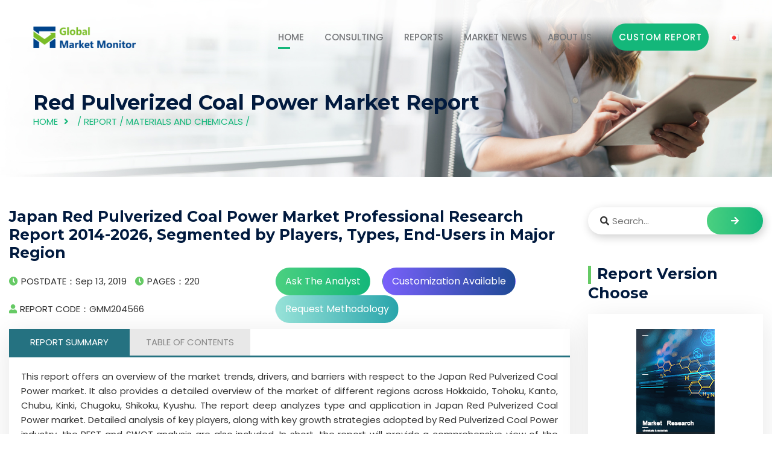

--- FILE ---
content_type: text/html
request_url: https://www.globalmarketmonitor.com/reports/204566-red-pulverized-coal-power-market-report.html
body_size: 9523
content:
<html lang="en">
	<head><meta http-equiv="Content-Type" content="text/html; charset=utf-8">
		<!-- All Meta -->
	    
	    <meta http-equiv="x-ua-compatible" content="ie=edge">
	    <meta content="Japan (Hokkaido, Tohoku, Kanto, Chubu, Kinki, Chugoku, Shikoku, Kyushu),red pulverized coal powermarket research report,market study report,industry analysis,market size" name="keywords"/>
    	<meta content=" This report offers an overview of the market trends, drivers, and barriers with respect to the Japan Red Pulverized Coal Power market. It also provide... " name="description"/>
	    <meta name="viewport" content="width=device-width, initial-scale=1">
	    <meta name='robots' content='index,follow'>
	    <!-- page title -->
		<title>Japan Red Pulverized Coal Power Market Professional Research Report 2014-2026, Segmented by Players, Types, End-Users in Major Region</title>
		<!-- Favicon Icon -->
    	<link rel="shortcut icon" href="/templets/gmm/assets/images/favicon.ico" type="image/png">
		<!-- All css -->
		<!--Bootstrap css-->
	    <link rel="stylesheet" href="/templets/gmm/assets/css/bootstrap.min.css">
	    <!-- Fontawesome css -->
	    <link rel="stylesheet" href="/templets/gmm/assets/fonts/fontawesome/css/all.css">
	    <link rel="stylesheet" href="/templets/gmm/assets/css/font-awesome.min.css">
	    
	    <!-- slick slider css -->
	    <link rel="stylesheet" href="/templets/gmm/assets/css/slick.css">
	    <link rel="stylesheet" href="/templets/gmm/assets/css/slick-theme.css">
	    <!-- sidebar-menu -->
	    <link rel="stylesheet" href="/templets/gmm/assets/css/sidebar-menu.css">
	    <!--animate css-->
	    <link rel="stylesheet" href="/templets/gmm/assets/css/animate.css">
	    <!--style css-->
	    <link rel="stylesheet" href="/templets/gmm/assets/css/style.css">
	    <link rel="stylesheet" href="/templets/gmm/assets/css/article.css">
	    
	    <link rel="stylesheet" href="/templets/gmm/assets/css/stairs.css">
	    <link rel="stylesheet" href="/templets/gmm/assets/css/sliderx11.css">
		<style type="text/css">
				/*popup*/
			#popup{width:760px;position:fixed;left:50%;margin-left:-380px;top:120px;z-index: 9999;border-radius: 10px;background: #fff;padding-bottom: 20px;display: none;}
			#popup p{line-height: 32px;font-size: 15px;color:#000;padding:15px;margin: 0 !important;}
			.popup-top span{font-size:12px;color:#000;text-align: center;padding-top:0 !important;}
			.popup-top{height:130px;background:url('/templets/gmm/img/bg-3.png')no-repeat;}
			.popup-top h3{color: #fff;padding:20px 60px 20px 20px;line-height: 1.3;font-size:30px;text-transform:none;}
			.popup-close{position: absolute;right: -15px;top: -15px;background: #fff; opacity: 1; border-radius: 50%; width: 30px; height: 30px;line-height: 32px;cursor:pointer;}
			#popup-bg{display: none;position: fixed;z-index:9998;left:0;top: 0;width: 100%;height: 100%;background: rgba(0, 0, 0, .5);}
			#popup a.btna{height: 45px;line-height: 45px;padding: 0 20px;background:#14b77a;color: #fff;text-align: center;float: right;margin-right: 30px;}
			
			.tab-container p{text-align: justify !important;}
			@media screen and (max-width:600px) {
				.post_meta ul li{font-size: 0.7rem;}
				.btnlist a{font-size:0.8rem;}
				.btnlist a.btn2{margin: 10px 0;}
				.tab-header>li{width:50% !important;}
				#stairsnav{display: none !important;}
			}
			@media screen and (max-width:1640px) {
				.btn3{display: none;}
				.btn2{display: none;}
			}
			/*.ot-star-rating {display: inline-block;position: relative;font-size: 0;height:25px;width:102px;white-space: nowrap;overflow: hidden;}			
			.ot-star-rating:last-child {margin-bottom: -6px;}
			.ot-star-rating:after {display: block;position: absolute;z-index: 2;content: '\f005\f005\f005\f005\f005';top: 0;left: 0;font-size: 20px;line-height: 28px;color: rgba(0,0,0,0.1);font-family: 'FontAwesome';letter-spacing: 2px;}
			.ot-star-rating > span {display: block;height: inherit;font-size: inherit;overflow: hidden;position: absolute;top: 0;left: 0;}
			.ot-star-rating > span:after {display: block;position: absolute;z-index: 5;content: '\f005\f005\f005\f005\f005';top: 0;left: 0;font-size:20px;line-height: 28px;color: orange;font-family: 'FontAwesome';letter-spacing: 2px;}
			.ot-star-rating {overflow: visible;}
			.ot-star-rating > strong {font-size: 20px;padding-left: 98px;color: #aaa;font-weight: normal;line-height: 18px;}*/
		</style>
	</head>
	<body>
		<script data-ad-client="ca-pub-5250284263941754" async src="https://pagead2.googlesyndication.com/pagead/js/adsbygoogle.js"></script>
<link rel="stylesheet" type="text/css" href="/templets/gmm/assets/css/navicon.css"/>
<style>
	.header_area .site_menu .primary_menu .main_menu ul li{margin-left: 30px !important;}
</style>
<!-- Preloader -->
<div class="preloader">
	<div class="lds-ripple">
		<div></div>
		<div></div>
	</div>
</div>
<!-- Start header_area -->
<header class="header_area header_v1 transparent_header">
	<div class="container">
		<div class="site_menu">
			<div class="row align-items-center">
				<div class="col-lg-2">
					<div class="brand">
						<a href="/" class="logo"><img src="/templets/gmm/assets/images/logo-gmm.png" class="img-fluid" alt="logo"></a>
					</div>
				</div>
				<div class="col-lg-10">
					<div class="primary_menu" id="menu">
						<nav class="main_menu">
							<ul>
								<li class="menu-item active_link"><a href="/">HOME</a></li>
								<li class="menu-item"><a href="/consulting">CONSULTING</a></li>
								<li class="menu-item"><a href="/plus/list.php?tid=1">REPORTS</a>
									<ul class="sub-menu">
										<li class="menu-item"><a href="/plus/list.php?tid=223"><div class="ico ico1"></div>Materials and Chemicals</a></li>
										<li class="menu-item"><a href="/plus/list.php?tid=224"><div class="ico2 ico"></div>Semiconductor and Electronics</a></li>
										<li class="menu-item"><a href="/plus/list.php?tid=225"><div class="ico3 ico"></div>Pharmaceutical and Healthcare</a></li>
										<li class="menu-item"><a href="/plus/list.php?tid=226"><div class="ico ico4"></div>Medical Device</a></li>
										<li class="menu-item"><a href="/plus/list.php?tid=227"><div class="ico ico5"></div>Automotive and Transportation</a></li>
										<li class="menu-item"><a href="/plus/list.php?tid=228"><div class="ico ico6"></div>Machines and Equipment</a></li>
										<li class="menu-item"><a href="/plus/list.php?tid=229"><div class="ico ico7"></div>Food and Beverages</a></li>
										<li class="menu-item"><a href="/plus/list.php?tid=230"><div class="ico ico8"></div>Manufacturing and Construction</a></li>
										<li class="menu-item"><a href="/plus/list.php?tid=235"><div class="ico ico9"></div>Consumer Goods</a></li>
										<li class="menu-item"><a href="/plus/list.php?tid=238"><div class="ico ico10"></div>Aerospace and Defence</a></li>
										<li class="menu-item"><a href="/plus/list.php?tid=233"><div class="ico ico11"></div>Telecom and IT</a></li>
										<li class="menu-item"><a href="/plus/list.php?tid=234"><div class="ico ico12"></div>Agriculture</a></li>
										<li class="menu-item"><a href="/plus/list.php?tid=236"><div class="ico ico13"></div>Energy and Power</a></li>
										<li class="menu-item"><a href="/plus/list.php?tid=237"><div class="ico ico14"></div>Service</a></li>
									</ul>
								</li>
								<li class="menu-item"><a href="/plus/list.php?tid=13">MARKET NEWS</a></li>
								<li class="menu-item"><a href="/about_us">ABOUT US</a>
									<ul class="sub-menu">
										<li class="menu-item"><a href="/about_us">ABOUT US</a></li>
										<li class="menu-item"><a href="/contact_us">CONTACT US</a></li>
									</ul>
								</li>
								<li class="menu-item"><a href="/request.php?type=9&rid=0" class="deneb_btn" style="min-width: 160px;">Custom Report</a></li>
								<li class="menu-item"><a href="https://globalmarketmonitor.jp"><img src="/templets/gmm/assets/blank.gif"  style="background: url(/templets/gmm/assets/flags.png);width:16px;height: 11px; background-position:-16px -77px;" alt=""></a></li>
							</ul>
						</nav>
					</div>
				</div>
			</div>
		</div>
		<div class="mobile_wrapper">
			<div class="mobile_header">
				<div class="row align-items-center">
					<div class="col-6">
						<div class="brand_logo">
							<a href="/"><img src="/templets/gmm/assets/images/logo-gmm.png" class="img-fluid" alt="logo"></a>
						</div>
					</div>
					<div class="col-6">
						<div class="menu_button">
							<div class="menu_icon">
								<span></span>
								<span></span>
								<span></span>
							</div>
						</div>
					</div>
				</div>
			</div>
			<div class="sidenav_menu">
				<div class="close_icon">
					<a href="#" class="close_btn"><i class="fas fa-times" style="padding: 13px;"></i></a>
				</div>
				<ul class="sidebar-menu">
					<li class="menu-item active_link"><a href="/">HOME</a></li>
					<li class="menu-item"><a href="/consulting">CONSULTING</a></li>
					<li class="menu-item"><a href="/plus/list.php?tid=1">REPORTS</a>
						<ul class="sub-menu">
							
							<li class="menu-item"><a href="/plus/list.php?tid=223">Materials and Chemicals</a></li>
							
							<li class="menu-item"><a href="/plus/list.php?tid=224">Semiconductor and Electronics</a></li>
							
							<li class="menu-item"><a href="/plus/list.php?tid=225">Pharmaceutical and Healthcare</a></li>
							
							<li class="menu-item"><a href="/plus/list.php?tid=226">Medical Device</a></li>
							
							<li class="menu-item"><a href="/plus/list.php?tid=227">Automotive and Transportation</a></li>
							
							<li class="menu-item"><a href="/plus/list.php?tid=228">Machines and Equipment</a></li>
							
							<li class="menu-item"><a href="/plus/list.php?tid=229">Food and Beverages</a></li>
							
							<li class="menu-item"><a href="/plus/list.php?tid=230">Manufacturing and Construction</a></li>
							
							<li class="menu-item"><a href="/plus/list.php?tid=235">Consumer Goods</a></li>
							
							<li class="menu-item"><a href="/plus/list.php?tid=238">Aerospace and Defence</a></li>
							
							<li class="menu-item"><a href="/plus/list.php?tid=233">Telecom and IT</a></li>
							
							<li class="menu-item"><a href="/plus/list.php?tid=234">Agriculture</a></li>
							
							<li class="menu-item"><a href="/plus/list.php?tid=236">Energy and Power</a></li>
							
							<li class="menu-item"><a href="/plus/list.php?tid=237">Service</a></li>
							
							<li class="menu-item"><a href="/reports/">Other</a></li>
							
						</ul>
					</li>
					<li class="menu-item"><a href="/plus/list.php?tid=13">PRESS RELEASES</a></li>

					<li class="menu-item"><a href="/about_us">ABOUT US</a>
						<ul class="sub-menu">
							<li class="menu-item"><a href="/about_us">ABOUT US</a></li>
							<li class="menu-item"><a href="/contact_us">CONTACT US</a></li>
						</ul>
					</li>
					<li class="menu-item"><a href="/request.php?type=9&rid=0" class="deneb_btn" style="min-width: 160px;padding: 0;">Custom Report</a></li>
					<li class="menu-item"><a href="https://www.globalmarketmonitor.com.cn"><img src="/templets/gmm/assets/images/ch.png" alt="cn" style="margin-right: 5px;margin-top: -3px;"/>Chinese</a></li>
				</ul>
			</div>
		</div>
	</div>
</header><!-- End header_area -->

		<!-- Start deneb_breadcrumb section -->
		<section class="deneb_breadcrumb bg_image" style="background-image: url(/templets/gmm/assets/images/breadcrumb_bg.jpg);" title="bg">
			<div class="container">
				<div class="row">
					<div class="col-lg-12">
						<div class="breadcrumb_content">
							<h1>Red Pulverized Coal Power&nbsp;Market Report</h1>
							<ul>
								<li><a href="/">HOME</a></li>
								<li> / <a href='/plus/list.php?tid=1'>Report</a> / <a href='/plus/list.php?tid=223'>Materials and Chemicals</a> / </li>
							</ul>
						</div>
					</div>
				</div>
			</div>
		</section><!-- End deneb_breadcrumb section -->
		<!-- Start deneb_blog section -->
		<section class="blog_wrapper blog_v2 section_padding">
			<div class="container" style="max-width: 1680px !important;">
				<div class="row">
					<div class="col-lg-9">
						<div class="blog_wrap_content">
							<div class="grid_item">
								<div class="deneb_info">
									<h3 class="title">Japan Red Pulverized Coal Power Market Professional Research Report 2014-2026, Segmented by Players, Types, End-Users in Major Region</h3>
									<div class="post_meta">
										<ul style="line-height: 46px;">
											<li><i class="fas fa-clock"></i>POSTDATE：Sep 13, 2019</li>
											<li><i class="fas fa-clock"></i>PAGES：220</li>
											<li><i class="fas fa-user"></i>REPORT CODE：GMM204566</li>
											<!--<li><span>RATING:</span>
												<div class="ot-star-rating">
													<span style="width:90%;" class=""><strong class="rating">0</strong></span>
												</div>
											</li>-->
										</ul>
										<ul>
											<div class="btnlist">
												<a class="btn btn1" href="/request.php?type=3&rid=204566">Ask The Analyst</a>
												<a class="btn btn2" href="/request.php?type=4&rid=204566">Customization Available</a>
												<a class="btn btn3" href="/request.php?type=5&rid=204566">Request Methodology</a>
											</div>
										</ul>
									</div>
									<div class="content">
										<div class="tab">
									        <ul class="tab-header clearfix">
									            <li class="active">REPORT SUMMARY</li>
									            <li>TABLE OF CONTENTS</li>
									            <!--<li>INDUSTRY COVERAGE</li>-->
									        </ul>
									        <ul class="tab-container">
									            <li class="active">
					                                <p>
    This report offers an overview of the market trends, drivers, and barriers with respect to the Japan Red Pulverized Coal Power market. It also provides a detailed overview of the market of different regions across Hokkaido, Tohoku, Kanto, Chubu, Kinki, Chugoku, Shikoku, Kyushu. The report deep analyzes type and application in Japan Red Pulverized Coal Power market. Detailed analysis of key players, along with key growth strategies adopted by Red Pulverized Coal Power industry, the PEST and SWOT analysis are also included. In short, the report will provide a comprehensive view of the industry&#39;s development and features.
</p>
<p>
    <br/>
</p>
<p>
    <strong>By Player:</strong>
</p>
<ul class=" list-paddingleft-2" style="list-style-type: disc;">
     <li><p>Company  1</p></li><li><p>Company  2</p></li><li><p>Company  3</p></li><li><p>Company  4</p></li><li><p>Company  5</p></li><li><p>Company  6</p></li><li><p>Company  7</p></li><li><p>Company  8</p></li><li><p>Company  9</p></li><li><p>Company  10</p></li>     
</ul>
<p>
    <br/>
</p>
<p>
    <strong>By Type:</strong>
</p>
<ul class=" list-paddingleft-2" style="list-style-type: disc;">
 
            <li><p>Type 1</p></li><li><p>Type 2</p></li><li><p>Type 3</p></li>
    
</ul>
<p>
    <br/>
</p>
<p>
    <strong>By End-User:</strong>
</p>
<ul class=" list-paddingleft-2" style="list-style-type: disc;">
  
            <li><p>End-Users 1</p></li><li><p>End-Users 2</p></li><li><p>End-Users 3</p></li>
    
</ul>
<p>
    <br/>
</p>
<p>
    <strong>By Region:</strong>
</p>
<ul class=" list-paddingleft-2" style="list-style-type: disc;">
    <li>
        <p>
            Hokkaido
        </p>
    </li>
    <li>
        <p>
            Tohoku
        </p>
    </li>
    <li>
        <p>
            Kanto
        </p>
    </li>
    <li>
        <p>
            Chubu
        </p>
    </li>
    <li>
        <p>
            Kinki
        </p>
    </li>
    <li>
        <p>
            Chugoku
        </p>
    </li>
    <li>
        <p>
            Shikoku
        </p>
    </li>
    <li>
        <p>
            Kyushu
        </p>
    </li>
</ul>
					                                </li>
									            <li class="anchor"><p>
    <strong>1 Report Overview</strong>
</p>
<ul class=" list-paddingleft-2" style="list-style-type: circle;">
    <li>
        <p>
            1.1 Product Definition and Scope
        </p>
    </li>
    <li>
        <p>
            1.2 PEST (Political, Economic, Social and Technological) Analysis of Red Pulverized Coal Power Market
        </p>
    </li>
    <li>
        <p>
            1.3 Market Segment by Type
        </p>
    </li>
		<ul class=" list-paddingleft-2" style="list-style-type: disc;">
		<li><p>1.3.1 Japan Red Pulverized Coal Power Market Size and Growth Rate of Type 1 from 2014 to 2026</p></li><li><p>1.3.2 Japan Red Pulverized Coal Power Market Size and Growth Rate of Type 2 from 2014 to 2026</p></li><li><p>1.3.3 Japan Red Pulverized Coal Power Market Size and Growth Rate of Type 3 from 2014 to 2026</p></li>
		</ul>
</ul>

<ul class=" list-paddingleft-2" style="list-style-type: circle;">
    <li>
        <p>
            1.4 Market Segment by Application
        </p>
    </li>
		<ul class=" list-paddingleft-2" style="list-style-type: disc;">
		<li><p>1.4.1 Japan Red Pulverized Coal Power Market Size and Growth Rate of Application 1 from 2014 to 2026</p></li><li><p>1.4.2 Japan Red Pulverized Coal Power Market Size and Growth Rate of Application 2 from 2014 to 2026</p></li><li><p>1.4.3 Japan Red Pulverized Coal Power Market Size and Growth Rate of Application 3 from 2014 to 2026</p></li>
		</ul>		
</ul>

<ul class=" list-paddingleft-2" style="list-style-type: circle;">
    <li>
        <p>
            1.5 Market Segment by Regions
        </p>
    </li>
    <ul class=" list-paddingleft-2" style="list-style-type: disc;">
        <li>
            <p>
                1.5.1 Hokkaido Red Pulverized Coal Power Consumption Market Size and Growth Rate from 2014 to 2026
            </p>
        </li>
        <li>
            <p>
                1.5.2 Tohoku Red Pulverized Coal Power Consumption Market Size and Growth Rate from 2014 to 2026
            </p>
        </li>
        <li>
            <p>
                1.5.3 Kanto Red Pulverized Coal Power Consumption Market Size and Growth Rate from 2014 to 2026
            </p>
        </li>
        <li>
            <p>
                1.5.4 Chubu Red Pulverized Coal Power Consumption Market Size and Growth Rate from 2014 to 2026
            </p>
        </li>
        <li>
            <p>
                1.5.5 Kinki Red Pulverized Coal Power Consumption Market Size and Growth Rate from 2014 to 2026
            </p>
        </li>
        <li>
            <p>
                1.5.6 Chugoku Red Pulverized Coal Power Consumption Market Size and Growth Rate from 2014 to 2026
            </p>
        </li>
        <li>
            <p>
                1.5.7 Shikoku Red Pulverized Coal Power Consumption Market Size and Growth Rate from 2014 to 2026
            </p>
        </li>
        <li>
            <p>
                1.5.8 Kyushu Red Pulverized Coal Power Consumption Market Size and Growth Rate from 2014 to 2026
            </p>
        </li>
    </ul>
</ul>
<p>
    <strong><br/></strong>
</p>
<p>
    <strong>2 Market Trends and Competitive Landscape</strong>
</p>
<ul class=" list-paddingleft-2" style="list-style-type: circle;">
    <li>
        <p>
            2.1 Market Trends and Dynamics
        </p>
    </li>
    <ul class=" list-paddingleft-2" style="list-style-type: disc;">
        <li>
            <p>
                2.1.1 Market Challenges and Restraints
            </p>
        </li>
        <li>
            <p>
                2.1.2 Market Opportunities and Potentials
            </p>
        </li>
        <li>
            <p>
                2.1.3 Mergers and Acquisitions
            </p>
        </li>
    </ul>
    <li>
        <p>
            2.2 Competitive Landscape Analysis
        </p>
    </li>
    <ul class=" list-paddingleft-2" style="list-style-type: disc;">
        <li>
            <p>
                2.2.1 Industrial Concentration Analysis
            </p>
        </li>
        <li>
            <p>
                2.2.2 Porter&#39;s Five Forces Analysis of the Industry
            </p>
        </li>
        <li>
            <p>
                2.2.3 SWOT Analysis for New Entrants
            </p>
        </li>
    </ul>
</ul>
<p>
    <strong><br/></strong>
</p>
<p>
    <strong>3 Segmentation of Red Pulverized Coal Power Market by Types</strong>
</p>
<ul class=" list-paddingleft-2" style="list-style-type: circle;">
    <li>
        <p>
            3.1 Products Development Trends of Different Types
        </p>
    </li>
    <li>
        <p>
            3.2 Commercial Products Types of Major Vendors
        </p>
    </li>
    <li>
        <p>
            3.3 Competitive Landscape Analysis of Different Types
        </p>
    </li>
    <li>
        <p>
            3.4 Market Size of Red Pulverized Coal Power by Major Types
        </p>
    </li>
		<ul class=" list-paddingleft-2" style="list-style-type: disc;">
		<li><p>3.4.1 Market Size and Growth Rate of Type 1</p></li><li><p>3.4.2 Market Size and Growth Rate of Type 2</p></li><li><p>3.4.3 Market Size and Growth Rate of Type 3</p></li>
		</ul>				
</ul>

<p>
    <strong><br/></strong>
</p>
<p>
    <strong>4 Segmentation of Red Pulverized Coal Power Market by End-Users</strong>
</p>
<ul class=" list-paddingleft-2" style="list-style-type: circle;">
    <li>
        <p>
            4.1 Downstream Client Analysis by End-Users
        </p>
    </li>
    <li>
        <p>
            4.2 Competitive Landscape Analysis of Different End-Users
        </p>
    </li>
    <li>
        <p>
            4.3 Market Potential Analysis of Different End-Users
        </p>
    </li>
    <li>
        <p>
            4.4 Market Size of Red Pulverized Coal Power by Major End-Users
        </p>
    </li>
			<ul class=" list-paddingleft-2" style="list-style-type: disc;">
		 <li><p>4.4.1 Market Size and Growth Rate of Red Pulverized Coal Power in Application 1</p></li><li><p>4.4.2 Market Size and Growth Rate of Red Pulverized Coal Power in Application 2</p></li><li><p>4.4.3 Market Size and Growth Rate of Red Pulverized Coal Power in Application 3</p></li>
		</ul>			
</ul>

<p>
    <br/>
</p>
<p>
    <strong>5 Market Analysis by Regions</strong>
</p>
<ul class=" list-paddingleft-2" style="list-style-type: circle;">
    <li>
        <p>
            5.1 Japan Red Pulverized Coal Power Production Analysis by Regions
        </p>
    </li>
    <li>
        <p>
            5.2 Japan Red Pulverized Coal Power Consumption Analysis by Regions
        </p>
    </li>
</ul>
<p>
    <br/>
</p>
<p>
    <strong>6 Hokkaido Red Pulverized Coal Power Landscape Analysis</strong>
</p>
<ul class=" list-paddingleft-2" style="list-style-type: circle;">
    <li>
        <p>
            6.1 Hokkaido Red Pulverized Coal Power Landscape Analysis by Major Types
        </p>
    </li>
    <li>
        <p>
            6.2 Hokkaido Red Pulverized Coal Power Landscape Analysis by Major End-Users
        </p>
    </li>
</ul>
<p>
    <strong><br/></strong>
</p>
<p>
    <strong>7 Tohoku Red Pulverized Coal Power Landscape Analysis</strong>
</p>
<ul class=" list-paddingleft-2" style="list-style-type: circle;">
    <li>
        <p>
            7.1 Tohoku Red Pulverized Coal Power Landscape Analysis by Major Types
        </p>
    </li>
    <li>
        <p>
            7.2 Tohoku Red Pulverized Coal Power Landscape Analysis by Major End-Users
        </p>
    </li>
</ul>
<p>
    <br/>
</p>
<p>
    <strong>8 Kanto Red Pulverized Coal Power Landscape Analysis</strong>
</p>
<ul class=" list-paddingleft-2" style="list-style-type: circle;">
    <li>
        <p>
            8.1 Kanto Red Pulverized Coal Power Landscape Analysis by Major Types
        </p>
    </li>
    <li>
        <p>
            8.2 Kanto Red Pulverized Coal Power Landscape Analysis by Major End-Users
        </p>
    </li>
</ul>
<p>
    <br/>
</p>
<p>
    <strong>9 Chubu Red Pulverized Coal Power Landscape Analysis</strong>
</p>
<ul class=" list-paddingleft-2" style="list-style-type: circle;">
    <li>
        <p>
            9.1 Chubu Red Pulverized Coal Power Landscape Analysis by Major Types
        </p>
    </li>
    <li>
        <p>
            9.2 Chubu Red Pulverized Coal Power Landscape Analysis by Major End-Users
        </p>
    </li>
</ul>
<p>
    <br/>
</p>
<p>
    <strong>10 Kinki Red Pulverized Coal Power Landscape Analysis</strong>
</p>
<ul class=" list-paddingleft-2" style="list-style-type: circle;">
    <li>
        <p>
            10.1 Kinki Red Pulverized Coal Power Landscape Analysis by Major Types
        </p>
    </li>
    <li>
        <p>
            10.2 Kinki Red Pulverized Coal Power Landscape Analysis by Major End-Users
        </p>
    </li>
</ul>
<p>
    <br/>
</p>
<p>
    <strong>11 Chugoku Red Pulverized Coal Power Landscape Analysis</strong>
</p>
<ul class=" list-paddingleft-2" style="list-style-type: circle;">
    <li>
        <p>
            11.1 Chugoku Red Pulverized Coal Power Landscape Analysis by Major Types
        </p>
    </li>
    <li>
        <p>
            11.2 Chugoku Red Pulverized Coal Power Landscape Analysis by Major End-Users
        </p>
    </li>
</ul>
<p>
    <br/>
</p>
<p>
    <strong>12 Shikoku Red Pulverized Coal Power Landscape Analysis</strong>
</p>
<ul class=" list-paddingleft-2" style="list-style-type: circle;">
    <li>
        <p>
            12.1 Shikoku Red Pulverized Coal Power Landscape Analysis by Major Types
        </p>
    </li>
    <li>
        <p>
            12.2 Shikoku Red Pulverized Coal Power Landscape Analysis by Major End-Users
        </p>
    </li>
</ul>
<p>
    <br/>
</p>
<p>
    <strong>13 Kyushu Red Pulverized Coal Power Landscape Analysis</strong>
</p>
<ul class=" list-paddingleft-2" style="list-style-type: circle;">
    <li>
        <p>
            13.1 Kyushu Red Pulverized Coal Power Landscape Analysis by Major Types
        </p>
    </li>
    <li>
        <p>
            13.2 Kyushu Red Pulverized Coal Power Landscape Analysis by Major End-Users
        </p>
    </li>
</ul>
<p>
    <br/>
</p>
<p>
    <strong>14 Major Players Profiles</strong>
</p>
<p>
    <ul class=" list-paddingleft-2" style="list-style-type: circle;"><li><p>14.1 Company 1<br/></p></li><ul class=" list-paddingleft-2" style="list-style-type: disc;">        <li><p>14.1.1 Company 1 Company Profile and Recent Development</p></li><li><p>14.1.2 Market Performance</p></li><li><p>14.1.3 Product and Service Introduction</p></li></ul></ul><ul class=" list-paddingleft-2" style="list-style-type: circle;"><li><p>14.2 Company 2<br/></p></li><ul class=" list-paddingleft-2" style="list-style-type: disc;">        <li><p>14.2.1 Company 2 Company Profile and Recent Development</p></li><li><p>14.2.2 Market Performance</p></li><li><p>14.2.3 Product and Service Introduction</p></li></ul></ul><ul class=" list-paddingleft-2" style="list-style-type: circle;"><li><p>14.3 Company 3<br/></p></li><ul class=" list-paddingleft-2" style="list-style-type: disc;">        <li><p>14.3.1 Company 3 Company Profile and Recent Development</p></li><li><p>14.3.2 Market Performance</p></li><li><p>14.3.3 Product and Service Introduction</p></li></ul></ul><ul class=" list-paddingleft-2" style="list-style-type: circle;"><li><p>14.4 Company 4<br/></p></li><ul class=" list-paddingleft-2" style="list-style-type: disc;">        <li><p>14.4.1 Company 4 Company Profile and Recent Development</p></li><li><p>14.4.2 Market Performance</p></li><li><p>14.4.3 Product and Service Introduction</p></li></ul></ul><ul class=" list-paddingleft-2" style="list-style-type: circle;"><li><p>14.5 Company 5<br/></p></li><ul class=" list-paddingleft-2" style="list-style-type: disc;">        <li><p>14.5.1 Company 5 Company Profile and Recent Development</p></li><li><p>14.5.2 Market Performance</p></li><li><p>14.5.3 Product and Service Introduction</p></li></ul></ul><ul class=" list-paddingleft-2" style="list-style-type: circle;"><li><p>14.6 Company 6<br/></p></li><ul class=" list-paddingleft-2" style="list-style-type: disc;">        <li><p>14.6.1 Company 6 Company Profile and Recent Development</p></li><li><p>14.6.2 Market Performance</p></li><li><p>14.6.3 Product and Service Introduction</p></li></ul></ul><ul class=" list-paddingleft-2" style="list-style-type: circle;"><li><p>14.7 Company 7<br/></p></li><ul class=" list-paddingleft-2" style="list-style-type: disc;">        <li><p>14.7.1 Company 7 Company Profile and Recent Development</p></li><li><p>14.7.2 Market Performance</p></li><li><p>14.7.3 Product and Service Introduction</p></li></ul></ul><ul class=" list-paddingleft-2" style="list-style-type: circle;"><li><p>14.8 Company 8<br/></p></li><ul class=" list-paddingleft-2" style="list-style-type: disc;">        <li><p>14.8.1 Company 8 Company Profile and Recent Development</p></li><li><p>14.8.2 Market Performance</p></li><li><p>14.8.3 Product and Service Introduction</p></li></ul></ul><ul class=" list-paddingleft-2" style="list-style-type: circle;"><li><p>14.9 Company 9<br/></p></li><ul class=" list-paddingleft-2" style="list-style-type: disc;">        <li><p>14.9.1 Company 9 Company Profile and Recent Development</p></li><li><p>14.9.2 Market Performance</p></li><li><p>14.9.3 Product and Service Introduction</p></li></ul></ul><ul class=" list-paddingleft-2" style="list-style-type: circle;"><li><p>14.10 Company 10<br/></p></li><ul class=" list-paddingleft-2" style="list-style-type: disc;">        <li><p>14.10.1 Company 10 Company Profile and Recent Development</p></li><li><p>14.10.2 Market Performance</p></li><li><p>14.10.3 Product and Service Introduction</p></li></ul></ul>
</p>
<p>
    &nbsp;
</p>
<p>
    <strong>The List of Tables and Figures (Totals 104 Figures and 128 Tables)</strong>
</p>
<p>
    &nbsp;
</p>

   

<ul class=" list-paddingleft-2" style="list-style-type: circle;">
 <li><p>Figure Japan Red Pulverized Coal Power Market Size and Growth Rate of Type 1 from 2014 to 2026</p></li><li><p>Figure Japan Red Pulverized Coal Power Market Size and Growth Rate of Type 2 from 2014 to 2026</p></li><li><p>Figure Japan Red Pulverized Coal Power Market Size and Growth Rate of Type 3 from 2014 to 2026</p></li>
    <li>
        <p>
            Figure Market Share by Type in 2014
        </p>
    </li>
    <li>
        <p>
            Figure Market Share by Type in 2018
        </p>
    </li>
    <li>
        <p>
            Figure Market Share by Type in 2026
        </p>
    </li>
</ul> 

<ul class=" list-paddingleft-2" style="list-style-type: circle;">
<li><p>Figure Japan Red Pulverized Coal Power Market Size and Growth Rate of Application 1 from 2014 to 2026</p></li><li><p>Figure Japan Red Pulverized Coal Power Market Size and Growth Rate of Application 2 from 2014 to 2026</p></li><li><p>Figure Japan Red Pulverized Coal Power Market Size and Growth Rate of Application 3 from 2014 to 2026</p></li>
    <li>
        <p>
            Figure Market Share by End-User in 2014
        </p>
    </li>
    <li>
        <p>
            Figure Market Share by End-User in 2018
        </p>
    </li>
    <li>
        <p>
            Figure Market Share by End-User in 2026
        </p>
    </li>
    <li>
        <p>
            Figure Hokkaido Red Pulverized Coal Power Consumption Market Size and Growth Rate from 2014 to 2026
        </p>
    </li>
    <li>
        <p>
            Figure Tohoku Red Pulverized Coal Power Consumption Market Size and Growth Rate from 2014 to 2026
        </p>
    </li>
    <li>
        <p>
            Figure Kanto Red Pulverized Coal Power Consumption Market Size and Growth Rate from 2014 to 2026
        </p>
    </li>
    <li>
        <p>
            Figure Chubu Red Pulverized Coal Power Consumption Market Size and Growth Rate from 2014 to 2026
        </p>
    </li>
    <li>
        <p>
            Figure Kinki Red Pulverized Coal Power Consumption Market Size and Growth Rate from 2014 to 2026
        </p>
    </li>
    <li>
        <p>
            Figure Chugoku Red Pulverized Coal Power Consumption Market Size and Growth Rate from 2014 to 2026
        </p>
    </li>
    <li>
        <p>
            Figure Shikoku Red Pulverized Coal Power Consumption Market Size and Growth Rate from 2014 to 2026
        </p>
    </li>
    <li>
        <p>
            Figure Kyushu Red Pulverized Coal Power Consumption Market Size and Growth Rate from 2014 to 2026
        </p>
    </li>
    <li>
        <p>
            Figure Development Trends and Industry Dynamics of Red Pulverized Coal Power Industry
        </p>
    </li>
    <li>
        <p>
            Figure Market Challenges and Restraints
        </p>
    </li>
    <li>
        <p>
            Figure Market Opportunities and Potentials
        </p>
    </li>
    <li>
        <p>
            Table Mergers and Acquisition
        </p>
    </li>
    <li>
        <p>
            Figure Market Share of TOP 3 Players in 2018
        </p>
    </li>
    <li>
        <p>
            Figure Market Share of TOP 5 Players in 2018
        </p>
    </li>
    <li>
        <p>
            Figure Market Share of TOP 6 Players from 2014 to 2019
        </p>
    </li>
    <li>
        <p>
            Figure Porter&#39;s Five Forces Analysis
        </p>
    </li>
    <li>
        <p>
            Figure New Entrant SWOT Analysis
        </p>
    </li>
    <li>
        <p>
            Table Specifications of Different Types of Red Pulverized Coal Power
        </p>
    </li>
    <li>
        <p>
            Figure Development Trends of Different Types
        </p>
    </li>
    <li>
        <p>
            Table Commercial Products Types of Major Vendors
        </p>
    </li>
    <li>
        <p>
            Figure Competitive Landscape Analysis of Different Types
        </p>
    </li>
    <li>
        <p>
            Table Consumption of Red Pulverized Coal Power by Different Types from 2014 to 2026
        </p>
    </li>
    <li>
        <p>
            Table Consumption Share of Red Pulverized Coal Power by Different Types from 2014 to 2026
        </p>
    </li>
</ul>

<ul class=" list-paddingleft-2" style="list-style-type: circle;">
 <li><p>Figure Market Size and Growth Rate of Type 1</p></li><li><p>Figure Market Size and Growth Rate of Type 2</p></li><li><p>Figure Market Size and Growth Rate of Type 3</p></li>
    <li>
        <p>
            Table Downstream Client Analysis by End-Users
        </p>
    </li>
    <li>
        <p>
            Figure Competitive Landscape Analysis of Different End-Users
        </p>
    </li>
    <li>
        <p>
            Table Market Potential Analysis of Different End-Users
        </p>
    </li>
    <li>
        <p>
            Table Consumption of Red Pulverized Coal Power by Different End-Users from 2014 to 2026
        </p>
    </li>
    <li>
        <p>
            Table Consumption Share of Red Pulverized Coal Power by Different End-Users from 2014 to 2026
        </p>
    </li>
</ul>
  
<ul class=" list-paddingleft-2" style="list-style-type: circle;">
<li><p>Figure Japan Red Pulverized Coal Power Market Size and Growth Rate of Application 1 from 2014 to 2026</p></li><li><p>Figure Japan Red Pulverized Coal Power Market Size and Growth Rate of Application 2 from 2014 to 2026</p></li><li><p>Figure Japan Red Pulverized Coal Power Market Size and Growth Rate of Application 3 from 2014 to 2026</p></li>
    <li>
        <p>
            Table Japan Red Pulverized Coal Power Production by Regions
        </p>
    </li>
    <li>
        <p>
            Table Japan Red Pulverized Coal Power Production Share by Regions
        </p>
    </li>
    <li>
        <p>
            Figure Japan Red Pulverized Coal Power Production Share by Regions in 2014
        </p>
    </li>
    <li>
        <p>
            Figure Japan Red Pulverized Coal Power Production Share by Regions in 2018
        </p>
    </li>
    <li>
        <p>
            Figure Japan Red Pulverized Coal Power Production Share by Regions in 2026
        </p>
    </li>
    <li>
        <p>
            Table Japan Red Pulverized Coal Power Consumption by Regions
        </p>
    </li>
    <li>
        <p>
            Table Japan Red Pulverized Coal Power Consumption Share by Regions
        </p>
    </li>
    <li>
        <p>
            Figure Japan Red Pulverized Coal Power Consumption Share by Regions in 2014
        </p>
    </li>
    <li>
        <p>
            Figure Japan Red Pulverized Coal Power Consumption Share by Regions in 2018
        </p>
    </li>
    <li>
        <p>
            Figure Japan Red Pulverized Coal Power Consumption Share by Regions in 2026
        </p>
    </li>
    <li>
        <p>
            Table Hokkaido Red Pulverized Coal Power Consumption by Types from 2014 to 2026
        </p>
    </li>
    <li>
        <p>
            Table Hokkaido Red Pulverized Coal Power Consumption Share by Types from 2014 to 2026
        </p>
    </li>
    <li>
        <p>
            Figure Hokkaido Red Pulverized Coal Power Consumption Share by Types in 2014
        </p>
    </li>
    <li>
        <p>
            Figure Hokkaido Red Pulverized Coal Power Consumption Share by Types in 2018
        </p>
    </li>
    <li>
        <p>
            Figure Hokkaido Red Pulverized Coal Power Consumption Share by Types in 2026
        </p>
    </li>
    <li>
        <p>
            Table Hokkaido Red Pulverized Coal Power Consumption by End-Users from 2014 to 2026
        </p>
    </li>
    <li>
        <p>
            Table Hokkaido Red Pulverized Coal Power Consumption Share by End-Users from 2014 to 2026
        </p>
    </li>
    <li>
        <p>
            Figure Hokkaido Red Pulverized Coal Power Consumption Share by End-Users in 2014
        </p>
    </li>
    <li>
        <p>
            Figure Hokkaido Red Pulverized Coal Power Consumption Share by End-Users in 2018
        </p>
    </li>
    <li>
        <p>
            Figure Hokkaido Red Pulverized Coal Power Consumption Share by End-Users in 2026
        </p>
    </li>
    <li>
        <p>
            Table Tohoku Red Pulverized Coal Power Consumption by Types from 2014 to 2026
        </p>
    </li>
    <li>
        <p>
            Table Tohoku Red Pulverized Coal Power Consumption Share by Types from 2014 to 2026
        </p>
    </li>
    <li>
        <p>
            Figure Tohoku Red Pulverized Coal Power Consumption Share by Types in 2014
        </p>
    </li>
    <li>
        <p>
            Figure Tohoku Red Pulverized Coal Power Consumption Share by Types in 2018
        </p>
    </li>
    <li>
        <p>
            Figure Tohoku Red Pulverized Coal Power Consumption Share by Types in 2026
        </p>
    </li>
    <li>
        <p>
            Table Tohoku Red Pulverized Coal Power Consumption by End-Users from 2014 to 2026
        </p>
    </li>
    <li>
        <p>
            Table Tohoku Red Pulverized Coal Power Consumption Share by End-Users from 2014 to 2026
        </p>
    </li>
    <li>
        <p>
            Figure Tohoku Red Pulverized Coal Power Consumption Share by End-Users in 2014
        </p>
    </li>
    <li>
        <p>
            Figure Tohoku Red Pulverized Coal Power Consumption Share by End-Users in 2018
        </p>
    </li>
    <li>
        <p>
            Figure Tohoku Red Pulverized Coal Power Consumption Share by End-Users in 2026
        </p>
    </li>
    <li>
        <p>
            Table Kanto Red Pulverized Coal Power Consumption by Types from 2014 to 2026
        </p>
    </li>
    <li>
        <p>
            Table Kanto Red Pulverized Coal Power Consumption Share by Types from 2014 to 2026
        </p>
    </li>
    <li>
        <p>
            Figure Kanto Red Pulverized Coal Power Consumption Share by Types in 2014
        </p>
    </li>
    <li>
        <p>
            Figure Kanto Red Pulverized Coal Power Consumption Share by Types in 2018
        </p>
    </li>
    <li>
        <p>
            Figure Kanto Red Pulverized Coal Power Consumption Share by Types in 2026
        </p>
    </li>
    <li>
        <p>
            Table Kanto Red Pulverized Coal Power Consumption by End-Users from 2014 to 2026
        </p>
    </li>
    <li>
        <p>
            Table Kanto Red Pulverized Coal Power Consumption Share by End-Users from 2014 to 2026
        </p>
    </li>
    <li>
        <p>
            Figure Kanto Red Pulverized Coal Power Consumption Share by End-Users in 2014
        </p>
    </li>
    <li>
        <p>
            Figure Kanto Red Pulverized Coal Power Consumption Share by End-Users in 2018
        </p>
    </li>
    <li>
        <p>
            Figure Kanto Red Pulverized Coal Power Consumption Share by End-Users in 2026
        </p>
    </li>
    <li>
        <p>
            Table Chubu Red Pulverized Coal Power Consumption by Types from 2014 to 2026
        </p>
    </li>
    <li>
        <p>
            Table Chubu Red Pulverized Coal Power Consumption Share by Types from 2014 to 2026
        </p>
    </li>
    <li>
        <p>
            Figure Chubu Red Pulverized Coal Power Consumption Share by Types in 2014
        </p>
    </li>
    <li>
        <p>
            Figure Chubu Red Pulverized Coal Power Consumption Share by Types in 2018
        </p>
    </li>
    <li>
        <p>
            Figure Chubu Red Pulverized Coal Power Consumption Share by Types in 2026
        </p>
    </li>
    <li>
        <p>
            Table Chubu Red Pulverized Coal Power Consumption by End-Users from 2014 to 2026
        </p>
    </li>
    <li>
        <p>
            Table Chubu Red Pulverized Coal Power Consumption Share by End-Users from 2014 to 2026
        </p>
    </li>
    <li>
        <p>
            Figure Chubu Red Pulverized Coal Power Consumption Share by End-Users in 2014
        </p>
    </li>
    <li>
        <p>
            Figure Chubu Red Pulverized Coal Power Consumption Share by End-Users in 2018
        </p>
    </li>
    <li>
        <p>
            Figure Chubu Red Pulverized Coal Power Consumption Share by End-Users in 2026
        </p>
    </li>
    <li>
        <p>
            Table Kinki Red Pulverized Coal Power Consumption by Types from 2014 to 2026
        </p>
    </li>
    <li>
        <p>
            Table Kinki Red Pulverized Coal Power Consumption Share by Types from 2014 to 2026
        </p>
    </li>
    <li>
        <p>
            Figure Kinki Red Pulverized Coal Power Consumption Share by Types in 2014
        </p>
    </li>
    <li>
        <p>
            Figure Kinki Red Pulverized Coal Power Consumption Share by Types in 2018
        </p>
    </li>
    <li>
        <p>
            Figure Kinki Red Pulverized Coal Power Consumption Share by Types in 2026
        </p>
    </li>
    <li>
        <p>
            Table Kinki Red Pulverized Coal Power Consumption by End-Users from 2014 to 2026
        </p>
    </li>
    <li>
        <p>
            Table Kinki Red Pulverized Coal Power Consumption Share by End-Users from 2014 to 2026
        </p>
    </li>
    <li>
        <p>
            Figure Kinki Red Pulverized Coal Power Consumption Share by End-Users in 2014
        </p>
    </li>
    <li>
        <p>
            Figure Kinki Red Pulverized Coal Power Consumption Share by End-Users in 2018
        </p>
    </li>
    <li>
        <p>
            Figure Kinki Red Pulverized Coal Power Consumption Share by End-Users in 2026
        </p>
    </li>
    <li>
        <p>
            Table Chugoku Red Pulverized Coal Power Consumption by Types from 2014 to 2026
        </p>
    </li>
    <li>
        <p>
            Table Chugoku Red Pulverized Coal Power Consumption Share by Types from 2014 to 2026
        </p>
    </li>
    <li>
        <p>
            Figure Chugoku Red Pulverized Coal Power Consumption Share by Types in 2014
        </p>
    </li>
    <li>
        <p>
            Figure Chugoku Red Pulverized Coal Power Consumption Share by Types in 2018
        </p>
    </li>
    <li>
        <p>
            Figure Chugoku Red Pulverized Coal Power Consumption Share by Types in 2026
        </p>
    </li>
    <li>
        <p>
            Table Chugoku Red Pulverized Coal Power Consumption by End-Users from 2014 to 2026
        </p>
    </li>
    <li>
        <p>
            Table Chugoku Red Pulverized Coal Power Consumption Share by End-Users from 2014 to 2026
        </p>
    </li>
    <li>
        <p>
            Figure Chugoku Red Pulverized Coal Power Consumption Share by End-Users in 2014
        </p>
    </li>
    <li>
        <p>
            Figure Chugoku Red Pulverized Coal Power Consumption Share by End-Users in 2018
        </p>
    </li>
    <li>
        <p>
            Figure Chugoku Red Pulverized Coal Power Consumption Share by End-Users in 2026
        </p>
    </li>
    <li>
        <p>
            Table Shikoku Red Pulverized Coal Power Consumption by Types from 2014 to 2026
        </p>
    </li>
    <li>
        <p>
            Table Shikoku Red Pulverized Coal Power Consumption Share by Types from 2014 to 2026
        </p>
    </li>
    <li>
        <p>
            Figure Shikoku Red Pulverized Coal Power Consumption Share by Types in 2014
        </p>
    </li>
    <li>
        <p>
            Figure Shikoku Red Pulverized Coal Power Consumption Share by Types in 2018
        </p>
    </li>
    <li>
        <p>
            Figure Shikoku Red Pulverized Coal Power Consumption Share by Types in 2026
        </p>
    </li>
    <li>
        <p>
            Table Shikoku Red Pulverized Coal Power Consumption by End-Users from 2014 to 2026
        </p>
    </li>
    <li>
        <p>
            Table Shikoku Red Pulverized Coal Power Consumption Share by End-Users from 2014 to 2026
        </p>
    </li>
    <li>
        <p>
            Figure Shikoku Red Pulverized Coal Power Consumption Share by End-Users in 2014
        </p>
    </li>
    <li>
        <p>
            Figure Shikoku Red Pulverized Coal Power Consumption Share by End-Users in 2018
        </p>
    </li>
    <li>
        <p>
            Figure Shikoku Red Pulverized Coal Power Consumption Share by End-Users in 2026
        </p>
    </li>
    <li>
        <p>
            Table Kyushu Red Pulverized Coal Power Consumption by Types from 2014 to 2026
        </p>
    </li>
    <li>
        <p>
            Table Kyushu Red Pulverized Coal Power Consumption Share by Types from 2014 to 2026
        </p>
    </li>
    <li>
        <p>
            Figure Kyushu Red Pulverized Coal Power Consumption Share by Types in 2014
        </p>
    </li>
    <li>
        <p>
            Figure Kyushu Red Pulverized Coal Power Consumption Share by Types in 2018
        </p>
    </li>
    <li>
        <p>
            Figure Kyushu Red Pulverized Coal Power Consumption Share by Types in 2026
        </p>
    </li>
    <li>
        <p>
            Table Kyushu Red Pulverized Coal Power Consumption by End-Users from 2014 to 2026
        </p>
    </li>
    <li>
        <p>
            Table Kyushu Red Pulverized Coal Power Consumption Share by End-Users from 2014 to 2026
        </p>
    </li>
    <li>
        <p>
            Figure Kyushu Red Pulverized Coal Power Consumption Share by End-Users in 2014
        </p>
    </li>
    <li>
        <p>
            Figure Kyushu Red Pulverized Coal Power Consumption Share by End-Users in 2018
        </p>
    </li>
    <li>
        <p>
            Figure Kyushu Red Pulverized Coal Power Consumption Share by End-Users in 2026
        </p>
    </li>
		 <li><p>Table Company Profile and Development Status of Company 1</p></li><li><p>Table Sales, Revenue, Sales Price and Gross Margin Analysis of Company 1</p></li><li><p>Figure Sales and Growth Rate Analysis of Company 1</p></li><li><p>Figure Revenue and Market Share Analysis of Company 1</p></li><li><p>Table Product and Service Introduction of Company 1</p></li><li><p>Table Company Profile and Development Status of Company 2</p></li><li><p>Table Sales, Revenue, Sales Price and Gross Margin Analysis of Company 2</p></li><li><p>Figure Sales and Growth Rate Analysis of Company 2</p></li><li><p>Figure Revenue and Market Share Analysis of Company 2</p></li><li><p>Table Product and Service Introduction of Company 2</p></li><li><p>Table Company Profile and Development Status of Company 3</p></li><li><p>Table Sales, Revenue, Sales Price and Gross Margin Analysis of Company 3</p></li><li><p>Figure Sales and Growth Rate Analysis of Company 3</p></li><li><p>Figure Revenue and Market Share Analysis of Company 3</p></li><li><p>Table Product and Service Introduction of Company 3</p></li><li><p>Table Company Profile and Development Status of Company 4</p></li><li><p>Table Sales, Revenue, Sales Price and Gross Margin Analysis of Company 4</p></li><li><p>Figure Sales and Growth Rate Analysis of Company 4</p></li><li><p>Figure Revenue and Market Share Analysis of Company 4</p></li><li><p>Table Product and Service Introduction of Company 4</p></li><li><p>Table Company Profile and Development Status of Company 5</p></li><li><p>Table Sales, Revenue, Sales Price and Gross Margin Analysis of Company 5</p></li><li><p>Figure Sales and Growth Rate Analysis of Company 5</p></li><li><p>Figure Revenue and Market Share Analysis of Company 5</p></li><li><p>Table Product and Service Introduction of Company 5</p></li><li><p>Table Company Profile and Development Status of Company 6</p></li><li><p>Table Sales, Revenue, Sales Price and Gross Margin Analysis of Company 6</p></li><li><p>Figure Sales and Growth Rate Analysis of Company 6</p></li><li><p>Figure Revenue and Market Share Analysis of Company 6</p></li><li><p>Table Product and Service Introduction of Company 6</p></li><li><p>Table Company Profile and Development Status of Company 7</p></li><li><p>Table Sales, Revenue, Sales Price and Gross Margin Analysis of Company 7</p></li><li><p>Figure Sales and Growth Rate Analysis of Company 7</p></li><li><p>Figure Revenue and Market Share Analysis of Company 7</p></li><li><p>Table Product and Service Introduction of Company 7</p></li><li><p>Table Company Profile and Development Status of Company 8</p></li><li><p>Table Sales, Revenue, Sales Price and Gross Margin Analysis of Company 8</p></li><li><p>Figure Sales and Growth Rate Analysis of Company 8</p></li><li><p>Figure Revenue and Market Share Analysis of Company 8</p></li><li><p>Table Product and Service Introduction of Company 8</p></li><li><p>Table Company Profile and Development Status of Company 9</p></li><li><p>Table Sales, Revenue, Sales Price and Gross Margin Analysis of Company 9</p></li><li><p>Figure Sales and Growth Rate Analysis of Company 9</p></li><li><p>Figure Revenue and Market Share Analysis of Company 9</p></li><li><p>Table Product and Service Introduction of Company 9</p></li><li><p>Table Company Profile and Development Status of Company 10</p></li><li><p>Table Sales, Revenue, Sales Price and Gross Margin Analysis of Company 10</p></li><li><p>Figure Sales and Growth Rate Analysis of Company 10</p></li><li><p>Figure Revenue and Market Share Analysis of Company 10</p></li><li><p>Table Product and Service Introduction of Company 10</p></li>
</ul>
   </li>
									            <!--<li></li>-->
									        </ul>
									    </div>
									   
									</div>
									
								</div>
							</div>
						</div>
					</div>
					<div class="col-lg-3">
						<div class="deneb_sidebar">
							<div class="widget widget_search">
								<form id="search_mini_form" action="/search_results/search_results.php" method="post">
									<div class="form_group">
										<input class="form_control" placeholder="Search..." id="search" name="querywords" type="search">
										<i class="fas fa-search"></i>
										<button class="search_btn" type="submit"><i class="fas fa-arrow-right"></i></button>
									</div>
								</form>
							</div>
							<div class="widget widget_categories">
								<h3 class="widget-title">Report Version Choose</h3>
								<div id="bignava">
			                        <div class="buynow">
			                            <div class="img-box"><img src="/images/img_reports_223.png" alt="Report"></div>  <!--/images/img_reports_223.png-->
			                            <hr style="margin: 15px 0 !important;"/>
			                            <p><label><input checked="true" name="price" type="radio" value="3880"> 1-user PDF: <span>3880 USD</span></label></p>
			                            <p><label><input name="price" type="radio" value="5880"> Enterprise PDF: <span>5880 USD</span></label></p>
			                            <a class="deneb_btn" href="/request.php?type=3&rid=204566" style="margin:20px 0;">BUY NOW</a>
			                        </div>
			                    </div>
							</div>
			
							
						</div>
					</div>
				</div>
			</div>
		</section>
		<section class="deneb_blog blog_v1">
			<div class="container">
				<div class="row">
					<div class="col-lg-12">
						<div class="section_title text-center">
							<h2>Our Customers</h2>
							<p>Beyond grateful for the confidence and support from all partners and customers.A win-win situation is our ultimate pursuit.</p>
						</div>
					</div>
				</div>
				<div class="row">
					<div class="control-box">
						<ul>
							<li class="prev">
								<img src="/templets/gmm/assets/images/left_02.png" alt="prev">
							</li>
							<li class="next">
								<img src="/templets/gmm/assets/images/right_02.png" alt="next">
							</li>
						</ul>
						<div class="bigbox">
							<div id="switcher">
								<div class="content_1">
									<div class="box" style="background-image: url(../templets/gmm/assets/images/logo-1.png);"></div>
									<div class="box" style="background-image: url(../templets/gmm/assets/images/logo-2.png);"></div>
									<div class="box" style="background-image: url(../templets/gmm/assets/images/logo-3.png);"></div>
									<div class="box" style="background-image: url(../templets/gmm/assets/images/logo-4.png);"></div>
									<div class="box" style="background-image: url(../templets/gmm/assets/images/logo-5.png);"></div>
									<div class="box" style="background-image: url(../templets/gmm/assets/images/logo-6.png);"></div>
									<div class="box" style="background-image: url(../templets/gmm/assets/images/logo-7.png);"></div>
									<div class="box" style="background-image: url(../templets/gmm/assets/images/logo-8.png);"></div>
									<div class="box" style="background-image: url(../templets/gmm/assets/images/logo-9.png);"></div>
									<div class="box" style="background-image: url(../templets/gmm/assets/images/logo-10.png);"></div>
								</div>
								<div class="content_2"></div>
							</div>
						</div>
					</div>
				</div>
			</div>
		</section>
		<style type="text/css">
	a.mail:hover{color: #14b77a !important;}
	.deneb_footer .widget_wrapper .widegt_about .social li a:hover, .deneb_footer .widget_wrapper .widegt_about .social li a:focus{background-image: none !important;}
</style>
<!-- Start deneb_cta section -->
<section class="deneb_cta">
	<div class="container">
		<div class="cta_wrapper">
			<div class="row align-items-center">
				<div class="col-lg-7">
					<div class="cta_content">
						<h3>Beyond Consulting, Future is Feasible</h3>
						<p>We provide more professional and intelligent market reports to complement your business decisions.</p>
					</div>
				</div>
				<div class="col-lg-5">
					<div class="button_box">
						<a href="/request.php?type=9&rid=0" class="deneb_btn">CONTACT US</a>
					</div>
				</div>
			</div>
		</div>
	</div>
</section>
<!-- End deneb_cta section -->
<!-- Start footer -->
<footer class="deneb_footer">
	<div class="widget_wrapper" style="background-image: url(/templets/gmm/assets/images/footer_bg.png);">
		<div class="container">
			<div class="row">
				<div class="col-lg-5 col-md-6 col-12">
					<div class="widget widegt_about">
						<div class="widget_title">
							<img src="/templets/gmm/assets/images/logo-gmm.png" class="img-fluid" alt="logo">
						</div>
						<p>Global Market Monitor help enterprises achieve revenue growth, cost reduction and efficiency improvement, and significantly avoid operational risks, to achieve efficient growth.</p>
						<ul class="social">
							<li><a href="https://www.facebook.com/globalmarketmonitor" target="_blank"><img src="/templets/gmm/assets/images/facebook.png" alt="facebook"></a></li>
							<li><a href="https://twitter.com/marketmonitor24" target="_blank"><img src="/templets/gmm/assets/images/twitter.png" alt="twitter"></i></a></li>
							<li><a href="https://www.instagram.com/globalmarketmonitor_gmm/" target="_blank"><img src="/templets/gmm/assets/images/ins.png" alt="ins"></i></a></li>
							<li><a href="https://www.linkedin.com/company/global-market-monitor/?viewAsMember=true" target="_blank"><img src="/templets/gmm/assets/images/ly.png" alt="in"></i></a></li>
						</ul>
					</div>
				</div>
				<div class="col-lg-3 col-md-6 col-sm-12">
					<div class="widget widget_link">
						<div class="widget_title">
							<h4>Quick Link</h4>
						</div>
						<ul>
							<li><a href="/consulting">CONSULTING</a></li>
							<li><a href="/plus/list.php?tid=1">REPORTS</a></li>
							<li><a href="/plus/list.php?tid=13">PRESS RELEASES</a></li>
							<li><a href="/about_us">ABOUT US</a></li>
							<li><a href="/contact_us">CONTACT US</a></li>
							<li><a href="/request.php?type=9&rid=0">CUSTOM REPORT</a></li>
							<li><a href="/refund_policy">REFUND POLICY</a></li>
						</ul>
					</div>
				</div>
				<!--<div class="col-lg-4 col-md-6 col-sm-12">
					<div class="widget widget_contact">
						<div class="widget_title">
							<h4>CONTACT US</h4>
						</div>
						<div class="contact_info">
							<div class="single_info">
								<div class="icon">
									<img src="/templets/gmm/assets/images/tel.png" style="width: 16px;"/>
								</div>
								<div class="info">
									<p><a href="tel:001-3474677721">001-3474677721 (US)</a></p>
								</div>
							</div>
							<div class="single_info">
								<div class="icon">
									<img src="/templets/gmm/assets/images/mail.png" style="width: 16px;"/>
								</div>
								<div class="info">
									<p><a href="mailto:info@globalmarketmonitor.com" class="mail">info@globalmarketmonitor.com</a></p>
								</div>
							</div>
							
						</div>
					</div>
				</div>-->
				<div class="col-lg-4 col-md-6 col-sm-12">
					<div class="widget widget_contact">
						<div class="widget_title">
							<h4>CONTACT US</h4>
						</div>
						<div class="contact_info">
							<div class="single_info">
								<div class="icon">
									<i class="fas fa-phone-alt"></i>
								</div>
								<div class="info">
									<p><a href="tel:+852 8174 2532">+852 8174 2532</a></p>
								</div>
							</div>
							<div class="single_info">
								<div class="icon">
									<i class="fas fa-envelope"></i>
								</div>
								<div class="info">
									<p><a href="mailto:info@globalmarketmonitor.com">info@globalmarketmonitor.com</a></p>
								</div>
							</div>
							<div class="single_info">
								<div class="icon">
									<i class="fas fa-map-marker-alt"></i>
								</div>
								<div class="info">Market Monitor Co Limited</div>								
								<div class="info" style="padding-left:18px;">USA Office: One Pierrepont Plaza, 14th Floor, 300 Cadman Plaza W,Brooklyn, NY 11201, USA</div>
							</div>
						</div>
					</div>
				</div>
			</div>
		</div>
	</div>

</footer>
<!--Start of Tawk.to Script-->
<script type="text/javascript">
var Tawk_API=Tawk_API||{}, Tawk_LoadStart=new Date();
(function(){
var s1=document.createElement("script"),s0=document.getElementsByTagName("script")[0];
s1.async=true;
s1.src='https://embed.tawk.to/609dea12b1d5182476b8bb49/1f5kdkm66';
s1.charset='UTF-8';
s1.setAttribute('crossorigin','*');
s0.parentNode.insertBefore(s1,s0);
})();
</script>
<!--End of Tawk.to Script-->



<!-- Global site tag (gtag.js) - Google Analytics -->
<script async src="https://www.googletagmanager.com/gtag/js?id=UA-166248819-1"></script>
<script>
  window.dataLayer = window.dataLayer || [];
  function gtag(){dataLayer.push(arguments);}
  gtag('js', new Date());

  gtag('config', 'UA-166248819-1');
</script>

		<!--<div id="popup-bg"></div>
		<div id="popup">
			<div class="popup-top" title="top">					
				<h3>Important Information under COVID-19<span class="popup-close">Ｘ</span></h3>
			</div>
			<p>
			The majority of industries are being directly affected by COVID-19, due to the manufacture and supply chain operations are disrupted and customers themselves face similar challenges. We set up a research team of consultants for the pandemic market, continuously providing the latest industry trends information, from the industry’s survival to revival. Demand likely to decline due to uncertainty in the global economy and capital markets. The labor force is at risk of infection, and migration restrictions implemented by the government, all impact industries.<br />
			We sincerely hope that you, our customers, suppliers, and their families will stay safe and healthy.
			</p>
			<a href="/request.php?type=3&rid=204566" class="btna">Inquire Before Buying</a>
		</div>-->
		<!-- jquery  -->
	    <script src="/templets/gmm/assets/js/vendor/jquery-1.12.4.min.js"></script>
	    <!--modernizr js-->
	    <script src="/templets/gmm/assets/js/vendor/modernizr-3.6.0.min.js"></script>
	    <!-- Bootstrap js  -->
	    <script src="/templets/gmm/assets/js/vendor/bootstrap.min.js"></script>
	    <script src="/templets/gmm/assets/js/vendor/popper.min.js"></script>
	    <!-- slick slider js  -->
	    <script src="/templets/gmm/assets/js/vendor/slick.min.js"></script>
	    <!-- isotope js  -->
	    <script src="/templets/gmm/assets/js/vendor/isotope.min.js"></script>
	    <!-- imageloaded js-->
	    <script src="/templets/gmm/assets/js/vendor/imagesloaded.min.js"></script>
	    <!--sidebar js-->
	    <script src="/templets/gmm/assets/js/vendor/sidebar-menu.js"></script>
	    <!--wow js-->
	    <script src="/templets/gmm/assets/js/vendor/wow.min.js"></script>
	    <!-- custom js  -->
	    <script src="/templets/gmm/assets/js/custom.js"></script>
	    
	    <script src="/templets/gmm/assets/js/stairs.js"></script>
	    <script src="/templets/gmm/assets/js/sliderx.js"></script>
	    <script>
	    	//tab切换
	        var tabHeader = document.querySelector('.tab-header');
	        var tabLis = document.querySelectorAll('.tab-header>li');
	        var tabPanels = document.querySelectorAll('.tab-container>li');
	        tabHeader.addEventListener('click',function(e){
	            var clickNode = e.target;
	            if(clickNode.tagName.toLowerCase() === 'li'){
	                for(var i=0; i<tabHeader.children.length;i++){
	                    tabLis[i].classList.remove('active');
	                }
	                clickNode.classList.add('active');
	                var index = [].indexOf.call(tabLis,clickNode);
	                //tabLis返回的是类数组对象，没有indexOf方法，所以要用到call
	                for(var i=0; i<tabPanels.length;i++){
	                    tabPanels[i].classList.remove('active');
	                }
	                tabPanels[index].classList.add('active');
	            }
	        })
	    </script>
	    <script>
	    	
	        var acc = document.getElementsByClassName("accordion");
			var i;
			for (i = 0; i < acc.length; i++) {
			  acc[i].onclick = function() {
			    this.classList.toggle("active");
			    var panel = this.nextElementSibling;
			    if (panel.style.maxHeight){
			      panel.style.maxHeight = null;
			    } else {
			      panel.style.maxHeight = panel.scrollHeight + "px";
			    } 
			  }
			}
			
	    </script>
	    <script>
	    	//pop
//			$(document).ready(function() {
//				$('.popup-close').click(function() {
//					$('#popup-bg,#popup').hide();
//				});
//				$('#popup-bg').click(function() {
//					$('#popup-bg,#popup').hide();
//				});
//			})
//			var ele = document.getElementById('popup');
//			var el =document.getElementById('popup-bg');
//			function tt() {
//				ele.style.display = 'block';
//				el.style.display = 'block';
//			}
//			var Width =$(window).width();
//			if(Width > '860'){
//				setTimeout("tt()", "1000");
//			};
		</script>
	</body>
</html>

--- FILE ---
content_type: text/html; charset=utf-8
request_url: https://www.google.com/recaptcha/api2/aframe
body_size: 270
content:
<!DOCTYPE HTML><html><head><meta http-equiv="content-type" content="text/html; charset=UTF-8"></head><body><script nonce="MwEnj7DFJXckk9v8Wyq57g">/** Anti-fraud and anti-abuse applications only. See google.com/recaptcha */ try{var clients={'sodar':'https://pagead2.googlesyndication.com/pagead/sodar?'};window.addEventListener("message",function(a){try{if(a.source===window.parent){var b=JSON.parse(a.data);var c=clients[b['id']];if(c){var d=document.createElement('img');d.src=c+b['params']+'&rc='+(localStorage.getItem("rc::a")?sessionStorage.getItem("rc::b"):"");window.document.body.appendChild(d);sessionStorage.setItem("rc::e",parseInt(sessionStorage.getItem("rc::e")||0)+1);localStorage.setItem("rc::h",'1768385639671');}}}catch(b){}});window.parent.postMessage("_grecaptcha_ready", "*");}catch(b){}</script></body></html>